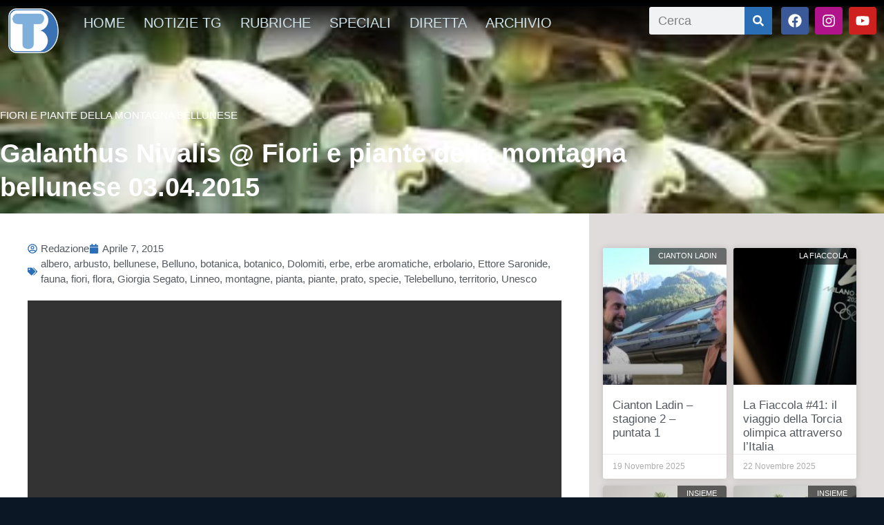

--- FILE ---
content_type: text/css
request_url: https://static1-telebelluno.fra1.cdn.digitaloceanspaces.com/wp-content/uploads/elementor/css/post-96237.css?ver=1768562478
body_size: 488
content:
.elementor-kit-96237{--e-global-color-primary:#2A6EB5;--e-global-color-secondary:#54595F;--e-global-color-text:#30363D;--e-global-color-accent:#2A6EB5;--e-global-color-7f1127d3:#6EC1E4;--e-global-color-50644146:#7A7A7A;--e-global-color-2692f7ee:#61CE70;--e-global-color-534ac8f6:#4054B2;--e-global-color-526edee8:#23A455;--e-global-color-66731769:#000;--e-global-color-21e51d64:#FFF;--e-global-color-10deb7d5:#020101;--e-global-color-70512e0d:#0B1725;--e-global-color-3fcce71e:#000000;--e-global-typography-primary-font-family:"Roboto";--e-global-typography-primary-font-weight:600;--e-global-typography-secondary-font-family:"Roboto Slab";--e-global-typography-secondary-font-weight:400;--e-global-typography-text-font-family:"Roboto";--e-global-typography-text-font-weight:400;--e-global-typography-accent-font-family:"Roboto";--e-global-typography-accent-font-weight:500;background-color:#0B1725;}.elementor-kit-96237 e-page-transition{background-color:#FFBC7D;}.elementor-section.elementor-section-boxed > .elementor-container{max-width:1365px;}.e-con{--container-max-width:1365px;}.elementor-widget:not(:last-child){margin-block-end:20px;}.elementor-element{--widgets-spacing:20px 20px;--widgets-spacing-row:20px;--widgets-spacing-column:20px;}{}h1.entry-title{display:var(--page-title-display);}@media(max-width:1024px){.elementor-section.elementor-section-boxed > .elementor-container{max-width:1024px;}.e-con{--container-max-width:1024px;}}@media(max-width:767px){.elementor-section.elementor-section-boxed > .elementor-container{max-width:767px;}.e-con{--container-max-width:767px;}}/* Start custom CSS */.thumb_rubriche{
    background-color: silver; 
    position: relative; 
    width: 100%; 
    padding-top: 56.25%; /* 16:9 */
    margin-bottom: 16px;
    overflow-x: hidden;
}

.thumb_rubriche IMG{
    position: absolute;
    top:0px;
    left:0px;
    width:100%;
    height:100%;
}
.thumb_rubriche_titolo{
    position: absolute;
    bottom:0px;
    left:0px;
    right: 0px;
    font-family:"Lato";
    color: #FFF;
    font-size: 1.3rem;
    line-height: 1.3rem;
    background-color: rgba(.5,.5,.5,.6);
    padding: 8px;
}




#rssnewssetting2 P{height:25px !important; padding:0px; margin:0px;
    width:100% !important;
font-family: "Open Sans Condensed", sans-serif;}
#rssnewssetting2{height:20px; overflow:auto; !important; border:0px;}
@media (max-width: 767px) {
#rssnewssetting2{
    height:yes;
    min-height:yes !important; }
}
@media (min-width: 768px) {
#rssnewssetting2{
    height:20px;
    min-height:28px !important; }
}
#rssnewssetting2 A{color:white; font-weight:600; text-transform: upperca-se; font-size:20px;
    line-height:1;
}/* End custom CSS */